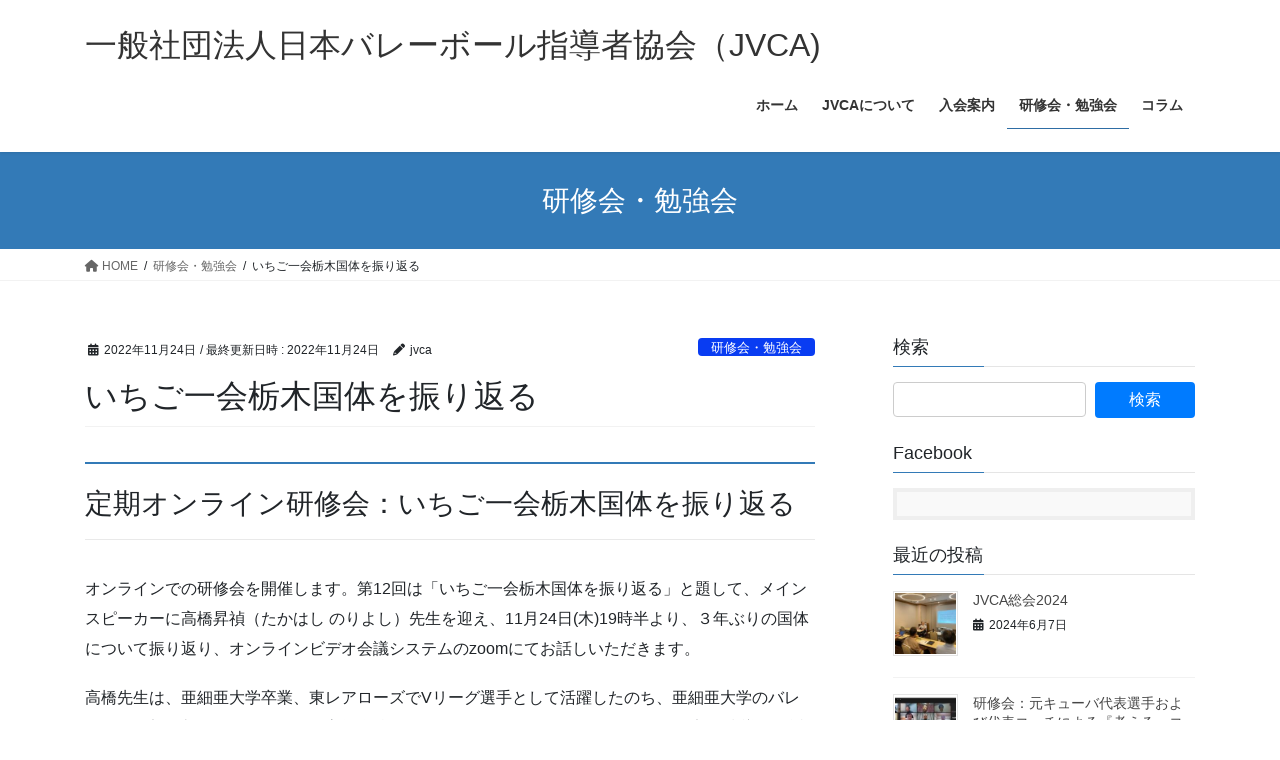

--- FILE ---
content_type: text/html; charset=UTF-8
request_url: https://www.jvca.net/events/online-meet12/
body_size: 80557
content:
<!DOCTYPE html>
<html lang="ja">
<head>
<meta charset="utf-8">
<meta http-equiv="X-UA-Compatible" content="IE=edge">
<meta name="viewport" content="width=device-width, initial-scale=1">

<meta name='robots' content='index, follow, max-image-preview:large, max-snippet:-1, max-video-preview:-1' />

	<!-- This site is optimized with the Yoast SEO plugin v20.8 - https://yoast.com/wordpress/plugins/seo/ -->
	<title>いちご一会栃木国体を振り返る | 一般社団法人日本バレーボール指導者協会（JVCA)</title>
	<link rel="canonical" href="https://www.jvca.net/events/online-meet12/" />
	<meta property="og:locale" content="ja_JP" />
	<meta property="og:type" content="article" />
	<meta property="og:title" content="いちご一会栃木国体を振り返る | 一般社団法人日本バレーボール指導者協会（JVCA)" />
	<meta property="og:description" content="定期オンライン研修会：いちご一会栃木国体を振り返る オンラインでの研修会を開催します。第12回は「いちご一会栃木国体を振り返る」と題して、メインスピーカーに高橋昇禎（たかはし のりよし）先生を迎え、11月24日(木)19 [&hellip;]" />
	<meta property="og:url" content="https://www.jvca.net/events/online-meet12/" />
	<meta property="og:site_name" content="一般社団法人日本バレーボール指導者協会（JVCA)" />
	<meta property="article:publisher" content="https://www.facebook.com/vbcoaches" />
	<meta property="article:published_time" content="2022-11-24T03:04:15+00:00" />
	<meta property="article:modified_time" content="2022-11-24T03:17:04+00:00" />
	<meta property="og:image" content="https://www.jvca.net/wp-content/uploads/sites/4/2022/03/jvca_online-scaled.jpg" />
	<meta property="og:image:width" content="2560" />
	<meta property="og:image:height" content="1621" />
	<meta property="og:image:type" content="image/jpeg" />
	<meta name="author" content="jvca" />
	<meta name="twitter:card" content="summary_large_image" />
	<meta name="twitter:label1" content="執筆者" />
	<meta name="twitter:data1" content="jvca" />
	<meta name="twitter:label2" content="推定読み取り時間" />
	<meta name="twitter:data2" content="2分" />
	<script type="application/ld+json" class="yoast-schema-graph">{"@context":"https://schema.org","@graph":[{"@type":"Article","@id":"https://www.jvca.net/events/online-meet12/#article","isPartOf":{"@id":"https://www.jvca.net/events/online-meet12/"},"author":{"name":"jvca","@id":"https://www.jvca.net/#/schema/person/ce4ac7835b94b6a079a87ffc1a2ed84a"},"headline":"いちご一会栃木国体を振り返る","datePublished":"2022-11-24T03:04:15+00:00","dateModified":"2022-11-24T03:17:04+00:00","mainEntityOfPage":{"@id":"https://www.jvca.net/events/online-meet12/"},"wordCount":8,"publisher":{"@id":"https://www.jvca.net/#organization"},"image":{"@id":"https://www.jvca.net/events/online-meet12/#primaryimage"},"thumbnailUrl":"https://www.jvca.net/wp-content/uploads/sites/4/2022/03/jvca_online-scaled.jpg","articleSection":["研修会・勉強会"],"inLanguage":"ja"},{"@type":"WebPage","@id":"https://www.jvca.net/events/online-meet12/","url":"https://www.jvca.net/events/online-meet12/","name":"いちご一会栃木国体を振り返る | 一般社団法人日本バレーボール指導者協会（JVCA)","isPartOf":{"@id":"https://www.jvca.net/#website"},"primaryImageOfPage":{"@id":"https://www.jvca.net/events/online-meet12/#primaryimage"},"image":{"@id":"https://www.jvca.net/events/online-meet12/#primaryimage"},"thumbnailUrl":"https://www.jvca.net/wp-content/uploads/sites/4/2022/03/jvca_online-scaled.jpg","datePublished":"2022-11-24T03:04:15+00:00","dateModified":"2022-11-24T03:17:04+00:00","breadcrumb":{"@id":"https://www.jvca.net/events/online-meet12/#breadcrumb"},"inLanguage":"ja","potentialAction":[{"@type":"ReadAction","target":["https://www.jvca.net/events/online-meet12/"]}]},{"@type":"ImageObject","inLanguage":"ja","@id":"https://www.jvca.net/events/online-meet12/#primaryimage","url":"https://www.jvca.net/wp-content/uploads/sites/4/2022/03/jvca_online-scaled.jpg","contentUrl":"https://www.jvca.net/wp-content/uploads/sites/4/2022/03/jvca_online-scaled.jpg","width":2560,"height":1621},{"@type":"BreadcrumbList","@id":"https://www.jvca.net/events/online-meet12/#breadcrumb","itemListElement":[{"@type":"ListItem","position":1,"name":"ホーム","item":"https://www.jvca.net/"},{"@type":"ListItem","position":2,"name":"いちご一会栃木国体を振り返る"}]},{"@type":"WebSite","@id":"https://www.jvca.net/#website","url":"https://www.jvca.net/","name":"一般社団法人日本バレーボール指導者協会（JVCA)","description":"Japanese Volleyball Coaches Association","publisher":{"@id":"https://www.jvca.net/#organization"},"potentialAction":[{"@type":"SearchAction","target":{"@type":"EntryPoint","urlTemplate":"https://www.jvca.net/?s={search_term_string}"},"query-input":"required name=search_term_string"}],"inLanguage":"ja"},{"@type":"Organization","@id":"https://www.jvca.net/#organization","name":"一般社団法人日本バレーボール指導者協会","url":"https://www.jvca.net/","logo":{"@type":"ImageObject","inLanguage":"ja","@id":"https://www.jvca.net/#/schema/logo/image/","url":"https://www.jvca.net/wp-content/uploads/sites/4/2021/04/jvca_logo-1.jpg","contentUrl":"https://www.jvca.net/wp-content/uploads/sites/4/2021/04/jvca_logo-1.jpg","width":1242,"height":1233,"caption":"一般社団法人日本バレーボール指導者協会"},"image":{"@id":"https://www.jvca.net/#/schema/logo/image/"},"sameAs":["https://www.facebook.com/vbcoaches"]},{"@type":"Person","@id":"https://www.jvca.net/#/schema/person/ce4ac7835b94b6a079a87ffc1a2ed84a","name":"jvca","image":{"@type":"ImageObject","inLanguage":"ja","@id":"https://www.jvca.net/#/schema/person/image/","url":"https://secure.gravatar.com/avatar/5c056bad5514aaa4f93c52ce26899e09?s=96&d=mm&r=g","contentUrl":"https://secure.gravatar.com/avatar/5c056bad5514aaa4f93c52ce26899e09?s=96&d=mm&r=g","caption":"jvca"},"url":"https://www.jvca.net/author/jvca/"}]}</script>
	<!-- / Yoast SEO plugin. -->


<link rel='dns-prefetch' href='//www.google.com' />
<link rel="alternate" type="application/rss+xml" title="一般社団法人日本バレーボール指導者協会（JVCA) &raquo; フィード" href="https://www.jvca.net/feed/" />
<link rel="alternate" type="application/rss+xml" title="一般社団法人日本バレーボール指導者協会（JVCA) &raquo; コメントフィード" href="https://www.jvca.net/comments/feed/" />
<meta name="description" content="定期オンライン研修会：いちご一会栃木国体を振り返るオンラインでの研修会を開催します。第12回は「いちご一会栃木国体を振り返る」と題して、メインスピーカーに高橋昇禎（たかはし のりよし）先生を迎え、11月24日(木)19時半より、３年ぶりの国体について振り返り、オンラインビデオ会議システムのzoomにてお話しいただきます。高橋先生は、亜細亜大学卒業、東レアローズでVリーグ選手として活躍したのち、亜細亜大学のバレーボール部監督を経て、一関修紅高等学校にて教鞭をとりなが" /><script type="text/javascript">
window._wpemojiSettings = {"baseUrl":"https:\/\/s.w.org\/images\/core\/emoji\/14.0.0\/72x72\/","ext":".png","svgUrl":"https:\/\/s.w.org\/images\/core\/emoji\/14.0.0\/svg\/","svgExt":".svg","source":{"concatemoji":"https:\/\/www.jvca.net\/wp-includes\/js\/wp-emoji-release.min.js?ver=6.2.8"}};
/*! This file is auto-generated */
!function(e,a,t){var n,r,o,i=a.createElement("canvas"),p=i.getContext&&i.getContext("2d");function s(e,t){p.clearRect(0,0,i.width,i.height),p.fillText(e,0,0);e=i.toDataURL();return p.clearRect(0,0,i.width,i.height),p.fillText(t,0,0),e===i.toDataURL()}function c(e){var t=a.createElement("script");t.src=e,t.defer=t.type="text/javascript",a.getElementsByTagName("head")[0].appendChild(t)}for(o=Array("flag","emoji"),t.supports={everything:!0,everythingExceptFlag:!0},r=0;r<o.length;r++)t.supports[o[r]]=function(e){if(p&&p.fillText)switch(p.textBaseline="top",p.font="600 32px Arial",e){case"flag":return s("\ud83c\udff3\ufe0f\u200d\u26a7\ufe0f","\ud83c\udff3\ufe0f\u200b\u26a7\ufe0f")?!1:!s("\ud83c\uddfa\ud83c\uddf3","\ud83c\uddfa\u200b\ud83c\uddf3")&&!s("\ud83c\udff4\udb40\udc67\udb40\udc62\udb40\udc65\udb40\udc6e\udb40\udc67\udb40\udc7f","\ud83c\udff4\u200b\udb40\udc67\u200b\udb40\udc62\u200b\udb40\udc65\u200b\udb40\udc6e\u200b\udb40\udc67\u200b\udb40\udc7f");case"emoji":return!s("\ud83e\udef1\ud83c\udffb\u200d\ud83e\udef2\ud83c\udfff","\ud83e\udef1\ud83c\udffb\u200b\ud83e\udef2\ud83c\udfff")}return!1}(o[r]),t.supports.everything=t.supports.everything&&t.supports[o[r]],"flag"!==o[r]&&(t.supports.everythingExceptFlag=t.supports.everythingExceptFlag&&t.supports[o[r]]);t.supports.everythingExceptFlag=t.supports.everythingExceptFlag&&!t.supports.flag,t.DOMReady=!1,t.readyCallback=function(){t.DOMReady=!0},t.supports.everything||(n=function(){t.readyCallback()},a.addEventListener?(a.addEventListener("DOMContentLoaded",n,!1),e.addEventListener("load",n,!1)):(e.attachEvent("onload",n),a.attachEvent("onreadystatechange",function(){"complete"===a.readyState&&t.readyCallback()})),(e=t.source||{}).concatemoji?c(e.concatemoji):e.wpemoji&&e.twemoji&&(c(e.twemoji),c(e.wpemoji)))}(window,document,window._wpemojiSettings);
</script>
<style type="text/css">
img.wp-smiley,
img.emoji {
	display: inline !important;
	border: none !important;
	box-shadow: none !important;
	height: 1em !important;
	width: 1em !important;
	margin: 0 0.07em !important;
	vertical-align: -0.1em !important;
	background: none !important;
	padding: 0 !important;
}
</style>
	<link rel='stylesheet' id='vkExUnit_common_style-css' href='https://www.jvca.net/wp-content/plugins/vk-all-in-one-expansion-unit/assets/css/vkExUnit_style.css?ver=9.89.1.0' type='text/css' media='all' />
<style id='vkExUnit_common_style-inline-css' type='text/css'>
:root {--ver_page_top_button_url:url(https://www.jvca.net/wp-content/plugins/vk-all-in-one-expansion-unit/assets/images/to-top-btn-icon.svg);}@font-face {font-weight: normal;font-style: normal;font-family: "vk_sns";src: url("https://www.jvca.net/wp-content/plugins/vk-all-in-one-expansion-unit/inc/sns/icons/fonts/vk_sns.eot?-bq20cj");src: url("https://www.jvca.net/wp-content/plugins/vk-all-in-one-expansion-unit/inc/sns/icons/fonts/vk_sns.eot?#iefix-bq20cj") format("embedded-opentype"),url("https://www.jvca.net/wp-content/plugins/vk-all-in-one-expansion-unit/inc/sns/icons/fonts/vk_sns.woff?-bq20cj") format("woff"),url("https://www.jvca.net/wp-content/plugins/vk-all-in-one-expansion-unit/inc/sns/icons/fonts/vk_sns.ttf?-bq20cj") format("truetype"),url("https://www.jvca.net/wp-content/plugins/vk-all-in-one-expansion-unit/inc/sns/icons/fonts/vk_sns.svg?-bq20cj#vk_sns") format("svg");}
</style>
<link rel='stylesheet' id='wp-block-library-css' href='https://www.jvca.net/wp-includes/css/dist/block-library/style.min.css?ver=6.2.8' type='text/css' media='all' />
<style id='wp-block-library-inline-css' type='text/css'>
/* VK Color Palettes */
</style>
<link rel='stylesheet' id='classic-theme-styles-css' href='https://www.jvca.net/wp-includes/css/classic-themes.min.css?ver=6.2.8' type='text/css' media='all' />
<style id='global-styles-inline-css' type='text/css'>
body{--wp--preset--color--black: #000000;--wp--preset--color--cyan-bluish-gray: #abb8c3;--wp--preset--color--white: #ffffff;--wp--preset--color--pale-pink: #f78da7;--wp--preset--color--vivid-red: #cf2e2e;--wp--preset--color--luminous-vivid-orange: #ff6900;--wp--preset--color--luminous-vivid-amber: #fcb900;--wp--preset--color--light-green-cyan: #7bdcb5;--wp--preset--color--vivid-green-cyan: #00d084;--wp--preset--color--pale-cyan-blue: #8ed1fc;--wp--preset--color--vivid-cyan-blue: #0693e3;--wp--preset--color--vivid-purple: #9b51e0;--wp--preset--gradient--vivid-cyan-blue-to-vivid-purple: linear-gradient(135deg,rgba(6,147,227,1) 0%,rgb(155,81,224) 100%);--wp--preset--gradient--light-green-cyan-to-vivid-green-cyan: linear-gradient(135deg,rgb(122,220,180) 0%,rgb(0,208,130) 100%);--wp--preset--gradient--luminous-vivid-amber-to-luminous-vivid-orange: linear-gradient(135deg,rgba(252,185,0,1) 0%,rgba(255,105,0,1) 100%);--wp--preset--gradient--luminous-vivid-orange-to-vivid-red: linear-gradient(135deg,rgba(255,105,0,1) 0%,rgb(207,46,46) 100%);--wp--preset--gradient--very-light-gray-to-cyan-bluish-gray: linear-gradient(135deg,rgb(238,238,238) 0%,rgb(169,184,195) 100%);--wp--preset--gradient--cool-to-warm-spectrum: linear-gradient(135deg,rgb(74,234,220) 0%,rgb(151,120,209) 20%,rgb(207,42,186) 40%,rgb(238,44,130) 60%,rgb(251,105,98) 80%,rgb(254,248,76) 100%);--wp--preset--gradient--blush-light-purple: linear-gradient(135deg,rgb(255,206,236) 0%,rgb(152,150,240) 100%);--wp--preset--gradient--blush-bordeaux: linear-gradient(135deg,rgb(254,205,165) 0%,rgb(254,45,45) 50%,rgb(107,0,62) 100%);--wp--preset--gradient--luminous-dusk: linear-gradient(135deg,rgb(255,203,112) 0%,rgb(199,81,192) 50%,rgb(65,88,208) 100%);--wp--preset--gradient--pale-ocean: linear-gradient(135deg,rgb(255,245,203) 0%,rgb(182,227,212) 50%,rgb(51,167,181) 100%);--wp--preset--gradient--electric-grass: linear-gradient(135deg,rgb(202,248,128) 0%,rgb(113,206,126) 100%);--wp--preset--gradient--midnight: linear-gradient(135deg,rgb(2,3,129) 0%,rgb(40,116,252) 100%);--wp--preset--duotone--dark-grayscale: url('#wp-duotone-dark-grayscale');--wp--preset--duotone--grayscale: url('#wp-duotone-grayscale');--wp--preset--duotone--purple-yellow: url('#wp-duotone-purple-yellow');--wp--preset--duotone--blue-red: url('#wp-duotone-blue-red');--wp--preset--duotone--midnight: url('#wp-duotone-midnight');--wp--preset--duotone--magenta-yellow: url('#wp-duotone-magenta-yellow');--wp--preset--duotone--purple-green: url('#wp-duotone-purple-green');--wp--preset--duotone--blue-orange: url('#wp-duotone-blue-orange');--wp--preset--font-size--small: 13px;--wp--preset--font-size--medium: 20px;--wp--preset--font-size--large: 36px;--wp--preset--font-size--x-large: 42px;--wp--preset--spacing--20: 0.44rem;--wp--preset--spacing--30: 0.67rem;--wp--preset--spacing--40: 1rem;--wp--preset--spacing--50: 1.5rem;--wp--preset--spacing--60: 2.25rem;--wp--preset--spacing--70: 3.38rem;--wp--preset--spacing--80: 5.06rem;--wp--preset--shadow--natural: 6px 6px 9px rgba(0, 0, 0, 0.2);--wp--preset--shadow--deep: 12px 12px 50px rgba(0, 0, 0, 0.4);--wp--preset--shadow--sharp: 6px 6px 0px rgba(0, 0, 0, 0.2);--wp--preset--shadow--outlined: 6px 6px 0px -3px rgba(255, 255, 255, 1), 6px 6px rgba(0, 0, 0, 1);--wp--preset--shadow--crisp: 6px 6px 0px rgba(0, 0, 0, 1);}:where(.is-layout-flex){gap: 0.5em;}body .is-layout-flow > .alignleft{float: left;margin-inline-start: 0;margin-inline-end: 2em;}body .is-layout-flow > .alignright{float: right;margin-inline-start: 2em;margin-inline-end: 0;}body .is-layout-flow > .aligncenter{margin-left: auto !important;margin-right: auto !important;}body .is-layout-constrained > .alignleft{float: left;margin-inline-start: 0;margin-inline-end: 2em;}body .is-layout-constrained > .alignright{float: right;margin-inline-start: 2em;margin-inline-end: 0;}body .is-layout-constrained > .aligncenter{margin-left: auto !important;margin-right: auto !important;}body .is-layout-constrained > :where(:not(.alignleft):not(.alignright):not(.alignfull)){max-width: var(--wp--style--global--content-size);margin-left: auto !important;margin-right: auto !important;}body .is-layout-constrained > .alignwide{max-width: var(--wp--style--global--wide-size);}body .is-layout-flex{display: flex;}body .is-layout-flex{flex-wrap: wrap;align-items: center;}body .is-layout-flex > *{margin: 0;}:where(.wp-block-columns.is-layout-flex){gap: 2em;}.has-black-color{color: var(--wp--preset--color--black) !important;}.has-cyan-bluish-gray-color{color: var(--wp--preset--color--cyan-bluish-gray) !important;}.has-white-color{color: var(--wp--preset--color--white) !important;}.has-pale-pink-color{color: var(--wp--preset--color--pale-pink) !important;}.has-vivid-red-color{color: var(--wp--preset--color--vivid-red) !important;}.has-luminous-vivid-orange-color{color: var(--wp--preset--color--luminous-vivid-orange) !important;}.has-luminous-vivid-amber-color{color: var(--wp--preset--color--luminous-vivid-amber) !important;}.has-light-green-cyan-color{color: var(--wp--preset--color--light-green-cyan) !important;}.has-vivid-green-cyan-color{color: var(--wp--preset--color--vivid-green-cyan) !important;}.has-pale-cyan-blue-color{color: var(--wp--preset--color--pale-cyan-blue) !important;}.has-vivid-cyan-blue-color{color: var(--wp--preset--color--vivid-cyan-blue) !important;}.has-vivid-purple-color{color: var(--wp--preset--color--vivid-purple) !important;}.has-black-background-color{background-color: var(--wp--preset--color--black) !important;}.has-cyan-bluish-gray-background-color{background-color: var(--wp--preset--color--cyan-bluish-gray) !important;}.has-white-background-color{background-color: var(--wp--preset--color--white) !important;}.has-pale-pink-background-color{background-color: var(--wp--preset--color--pale-pink) !important;}.has-vivid-red-background-color{background-color: var(--wp--preset--color--vivid-red) !important;}.has-luminous-vivid-orange-background-color{background-color: var(--wp--preset--color--luminous-vivid-orange) !important;}.has-luminous-vivid-amber-background-color{background-color: var(--wp--preset--color--luminous-vivid-amber) !important;}.has-light-green-cyan-background-color{background-color: var(--wp--preset--color--light-green-cyan) !important;}.has-vivid-green-cyan-background-color{background-color: var(--wp--preset--color--vivid-green-cyan) !important;}.has-pale-cyan-blue-background-color{background-color: var(--wp--preset--color--pale-cyan-blue) !important;}.has-vivid-cyan-blue-background-color{background-color: var(--wp--preset--color--vivid-cyan-blue) !important;}.has-vivid-purple-background-color{background-color: var(--wp--preset--color--vivid-purple) !important;}.has-black-border-color{border-color: var(--wp--preset--color--black) !important;}.has-cyan-bluish-gray-border-color{border-color: var(--wp--preset--color--cyan-bluish-gray) !important;}.has-white-border-color{border-color: var(--wp--preset--color--white) !important;}.has-pale-pink-border-color{border-color: var(--wp--preset--color--pale-pink) !important;}.has-vivid-red-border-color{border-color: var(--wp--preset--color--vivid-red) !important;}.has-luminous-vivid-orange-border-color{border-color: var(--wp--preset--color--luminous-vivid-orange) !important;}.has-luminous-vivid-amber-border-color{border-color: var(--wp--preset--color--luminous-vivid-amber) !important;}.has-light-green-cyan-border-color{border-color: var(--wp--preset--color--light-green-cyan) !important;}.has-vivid-green-cyan-border-color{border-color: var(--wp--preset--color--vivid-green-cyan) !important;}.has-pale-cyan-blue-border-color{border-color: var(--wp--preset--color--pale-cyan-blue) !important;}.has-vivid-cyan-blue-border-color{border-color: var(--wp--preset--color--vivid-cyan-blue) !important;}.has-vivid-purple-border-color{border-color: var(--wp--preset--color--vivid-purple) !important;}.has-vivid-cyan-blue-to-vivid-purple-gradient-background{background: var(--wp--preset--gradient--vivid-cyan-blue-to-vivid-purple) !important;}.has-light-green-cyan-to-vivid-green-cyan-gradient-background{background: var(--wp--preset--gradient--light-green-cyan-to-vivid-green-cyan) !important;}.has-luminous-vivid-amber-to-luminous-vivid-orange-gradient-background{background: var(--wp--preset--gradient--luminous-vivid-amber-to-luminous-vivid-orange) !important;}.has-luminous-vivid-orange-to-vivid-red-gradient-background{background: var(--wp--preset--gradient--luminous-vivid-orange-to-vivid-red) !important;}.has-very-light-gray-to-cyan-bluish-gray-gradient-background{background: var(--wp--preset--gradient--very-light-gray-to-cyan-bluish-gray) !important;}.has-cool-to-warm-spectrum-gradient-background{background: var(--wp--preset--gradient--cool-to-warm-spectrum) !important;}.has-blush-light-purple-gradient-background{background: var(--wp--preset--gradient--blush-light-purple) !important;}.has-blush-bordeaux-gradient-background{background: var(--wp--preset--gradient--blush-bordeaux) !important;}.has-luminous-dusk-gradient-background{background: var(--wp--preset--gradient--luminous-dusk) !important;}.has-pale-ocean-gradient-background{background: var(--wp--preset--gradient--pale-ocean) !important;}.has-electric-grass-gradient-background{background: var(--wp--preset--gradient--electric-grass) !important;}.has-midnight-gradient-background{background: var(--wp--preset--gradient--midnight) !important;}.has-small-font-size{font-size: var(--wp--preset--font-size--small) !important;}.has-medium-font-size{font-size: var(--wp--preset--font-size--medium) !important;}.has-large-font-size{font-size: var(--wp--preset--font-size--large) !important;}.has-x-large-font-size{font-size: var(--wp--preset--font-size--x-large) !important;}
.wp-block-navigation a:where(:not(.wp-element-button)){color: inherit;}
:where(.wp-block-columns.is-layout-flex){gap: 2em;}
.wp-block-pullquote{font-size: 1.5em;line-height: 1.6;}
</style>
<link rel='stylesheet' id='wp-show-posts-css' href='https://www.jvca.net/wp-content/plugins/wp-show-posts/css/wp-show-posts-min.css?ver=1.1.4' type='text/css' media='all' />
<link rel='stylesheet' id='wpcf7-redirect-script-frontend-css' href='https://www.jvca.net/wp-content/plugins/wpcf7-redirect/build/css/wpcf7-redirect-frontend.min.css?ver=6.2.8' type='text/css' media='all' />
<link rel='stylesheet' id='contact-form-7-css' href='https://www.jvca.net/wp-content/plugins/contact-form-7/includes/css/styles.css?ver=5.7.7' type='text/css' media='all' />
<link rel='stylesheet' id='veu-cta-css' href='https://www.jvca.net/wp-content/plugins/vk-all-in-one-expansion-unit/inc/call-to-action/package/assets/css/style.css?ver=9.89.1.0' type='text/css' media='all' />
<link rel='stylesheet' id='vk-swiper-style-css' href='https://www.jvca.net/wp-content/plugins/vk-blocks/vendor/vektor-inc/vk-swiper/src//assets/css/swiper-bundle.min.css?ver=9.3.2' type='text/css' media='all' />
<link rel='stylesheet' id='bootstrap-4-style-css' href='https://www.jvca.net/wp-content/themes/lightning/_g2/library/bootstrap-4/css/bootstrap.min.css?ver=4.5.0' type='text/css' media='all' />
<link rel='stylesheet' id='lightning-common-style-css' href='https://www.jvca.net/wp-content/themes/lightning/_g2/assets/css/common.css?ver=15.9.3' type='text/css' media='all' />
<style id='lightning-common-style-inline-css' type='text/css'>
/* vk-mobile-nav */:root {--vk-mobile-nav-menu-btn-bg-src: url("https://www.jvca.net/wp-content/themes/lightning/_g2/inc/vk-mobile-nav/package//images/vk-menu-btn-black.svg");--vk-mobile-nav-menu-btn-close-bg-src: url("https://www.jvca.net/wp-content/themes/lightning/_g2/inc/vk-mobile-nav/package//images/vk-menu-close-black.svg");--vk-menu-acc-icon-open-black-bg-src: url("https://www.jvca.net/wp-content/themes/lightning/_g2/inc/vk-mobile-nav/package//images/vk-menu-acc-icon-open-black.svg");--vk-menu-acc-icon-open-white-bg-src: url("https://www.jvca.net/wp-content/themes/lightning/_g2/inc/vk-mobile-nav/package//images/vk-menu-acc-icon-open-white.svg");--vk-menu-acc-icon-close-black-bg-src: url("https://www.jvca.net/wp-content/themes/lightning/_g2/inc/vk-mobile-nav/package//images/vk-menu-close-black.svg");--vk-menu-acc-icon-close-white-bg-src: url("https://www.jvca.net/wp-content/themes/lightning/_g2/inc/vk-mobile-nav/package//images/vk-menu-close-white.svg");}
</style>
<link rel='stylesheet' id='lightning-design-style-css' href='https://www.jvca.net/wp-content/themes/lightning/_g2/design-skin/origin2/css/style.css?ver=15.9.3' type='text/css' media='all' />
<style id='lightning-design-style-inline-css' type='text/css'>
:root {--color-key:#337ab7;--wp--preset--color--vk-color-primary:#337ab7;--color-key-dark:#2e6da4;}
a { color:#337ab7; }
.tagcloud a:before { font-family: "Font Awesome 5 Free";content: "\f02b";font-weight: bold; }
.media .media-body .media-heading a:hover { color:; }@media (min-width: 768px){.gMenu > li:before,.gMenu > li.menu-item-has-children::after { border-bottom-color: }.gMenu li li { background-color: }.gMenu li li a:hover { background-color:; }} /* @media (min-width: 768px) */.page-header { background-color:; }h2,.mainSection-title { border-top-color:; }h3:after,.subSection-title:after { border-bottom-color:; }ul.page-numbers li span.page-numbers.current,.page-link dl .post-page-numbers.current { background-color:; }.pager li > a { border-color:;color:;}.pager li > a:hover { background-color:;color:#fff;}.siteFooter { border-top-color:; }dt { border-left-color:; }:root {--g_nav_main_acc_icon_open_url:url(https://www.jvca.net/wp-content/themes/lightning/_g2/inc/vk-mobile-nav/package/images/vk-menu-acc-icon-open-black.svg);--g_nav_main_acc_icon_close_url: url(https://www.jvca.net/wp-content/themes/lightning/_g2/inc/vk-mobile-nav/package/images/vk-menu-close-black.svg);--g_nav_sub_acc_icon_open_url: url(https://www.jvca.net/wp-content/themes/lightning/_g2/inc/vk-mobile-nav/package/images/vk-menu-acc-icon-open-white.svg);--g_nav_sub_acc_icon_close_url: url(https://www.jvca.net/wp-content/themes/lightning/_g2/inc/vk-mobile-nav/package/images/vk-menu-close-white.svg);}
</style>
<link rel='stylesheet' id='vk-blocks-build-css-css' href='https://www.jvca.net/wp-content/plugins/vk-blocks/build/block-build.css?ver=1.57.1.2' type='text/css' media='all' />
<style id='vk-blocks-build-css-inline-css' type='text/css'>
:root {--vk_flow-arrow: url(https://www.jvca.net/wp-content/plugins/vk-blocks/inc/vk-blocks/images/arrow_bottom.svg);--vk_image-mask-wave01: url(https://www.jvca.net/wp-content/plugins/vk-blocks/inc/vk-blocks/images/wave01.svg);--vk_image-mask-wave02: url(https://www.jvca.net/wp-content/plugins/vk-blocks/inc/vk-blocks/images/wave02.svg);--vk_image-mask-wave03: url(https://www.jvca.net/wp-content/plugins/vk-blocks/inc/vk-blocks/images/wave03.svg);--vk_image-mask-wave04: url(https://www.jvca.net/wp-content/plugins/vk-blocks/inc/vk-blocks/images/wave04.svg);}

	:root {

		--vk-balloon-border-width:1px;

		--vk-balloon-speech-offset:-12px;
	}
	
</style>
<link rel='stylesheet' id='lightning-theme-style-css' href='https://www.jvca.net/wp-content/themes/lightning/style.css?ver=15.9.3' type='text/css' media='all' />
<link rel='stylesheet' id='vk-font-awesome-css' href='https://www.jvca.net/wp-content/themes/lightning/vendor/vektor-inc/font-awesome-versions/src/versions/6/css/all.min.css?ver=6.1.0' type='text/css' media='all' />
<link rel='stylesheet' id='cf7cf-style-css' href='https://www.jvca.net/wp-content/plugins/cf7-conditional-fields/style.css?ver=2.3.9' type='text/css' media='all' />
<script type='text/javascript' src='https://www.jvca.net/wp-includes/js/jquery/jquery.min.js?ver=3.6.4' id='jquery-core-js'></script>
<script type='text/javascript' src='https://www.jvca.net/wp-includes/js/jquery/jquery-migrate.min.js?ver=3.4.0' id='jquery-migrate-js'></script>
<link rel="https://api.w.org/" href="https://www.jvca.net/wp-json/" /><link rel="alternate" type="application/json" href="https://www.jvca.net/wp-json/wp/v2/posts/1004" /><link rel="EditURI" type="application/rsd+xml" title="RSD" href="https://www.jvca.net/xmlrpc.php?rsd" />
<link rel="wlwmanifest" type="application/wlwmanifest+xml" href="https://www.jvca.net/wp-includes/wlwmanifest.xml" />
<meta name="generator" content="WordPress 6.2.8" />
<link rel='shortlink' href='https://www.jvca.net/?p=1004' />
<link rel="alternate" type="application/json+oembed" href="https://www.jvca.net/wp-json/oembed/1.0/embed?url=https%3A%2F%2Fwww.jvca.net%2Fevents%2Fonline-meet12%2F" />
<link rel="alternate" type="text/xml+oembed" href="https://www.jvca.net/wp-json/oembed/1.0/embed?url=https%3A%2F%2Fwww.jvca.net%2Fevents%2Fonline-meet12%2F&#038;format=xml" />
<script src='https://wpmlt.volleyball.jp/?dm=5e36f283adada1bfb6503fb0a6cbc85d&amp;action=load&amp;blogid=4&amp;siteid=1&amp;t=744111827&amp;back=https%3A%2F%2Fwww.jvca.net%2Fevents%2Fonline-meet12%2F' type='text/javascript'></script><link rel="apple-touch-icon" sizes="180x180" href="/wp-content/uploads/sites/4/fbrfg/apple-touch-icon.png">
<link rel="icon" type="image/png" sizes="32x32" href="/wp-content/uploads/sites/4/fbrfg/favicon-32x32.png">
<link rel="icon" type="image/png" sizes="16x16" href="/wp-content/uploads/sites/4/fbrfg/favicon-16x16.png">
<link rel="manifest" href="/wp-content/uploads/sites/4/fbrfg/site.webmanifest">
<link rel="mask-icon" href="/wp-content/uploads/sites/4/fbrfg/safari-pinned-tab.svg" color="#5bbad5">
<link rel="shortcut icon" href="/wp-content/uploads/sites/4/fbrfg/favicon.ico">
<meta name="msapplication-TileColor" content="#da532c">
<meta name="msapplication-config" content="/wp-content/uploads/sites/4/fbrfg/browserconfig.xml">
<meta name="theme-color" content="#ffffff"><style id="lightning-color-custom-for-plugins" type="text/css">/* ltg theme common */.color_key_bg,.color_key_bg_hover:hover{background-color: #337ab7;}.color_key_txt,.color_key_txt_hover:hover{color: #337ab7;}.color_key_border,.color_key_border_hover:hover{border-color: #337ab7;}.color_key_dark_bg,.color_key_dark_bg_hover:hover{background-color: #2e6da4;}.color_key_dark_txt,.color_key_dark_txt_hover:hover{color: #2e6da4;}.color_key_dark_border,.color_key_dark_border_hover:hover{border-color: #2e6da4;}</style><!-- [ VK All in One Expansion Unit OGP ] -->
<meta property="og:site_name" content="一般社団法人日本バレーボール指導者協会（JVCA)" />
<meta property="og:url" content="https://www.jvca.net/events/online-meet12/" />
<meta property="og:title" content="いちご一会栃木国体を振り返る | 一般社団法人日本バレーボール指導者協会（JVCA)" />
<meta property="og:description" content="定期オンライン研修会：いちご一会栃木国体を振り返るオンラインでの研修会を開催します。第12回は「いちご一会栃木国体を振り返る」と題して、メインスピーカーに高橋昇禎（たかはし のりよし）先生を迎え、11月24日(木)19時半より、３年ぶりの国体について振り返り、オンラインビデオ会議システムのzoomにてお話しいただきます。高橋先生は、亜細亜大学卒業、東レアローズでVリーグ選手として活躍したのち、亜細亜大学のバレーボール部監督を経て、一関修紅高等学校にて教鞭をとりなが" />
<meta property="og:type" content="article" />
<meta property="og:image" content="https://www.jvca.net/wp-content/uploads/sites/4/2022/03/jvca_online-1024x648.jpg" />
<meta property="og:image:width" content="1024" />
<meta property="og:image:height" content="648" />
<!-- [ / VK All in One Expansion Unit OGP ] -->
<!-- [ VK All in One Expansion Unit twitter card ] -->
<meta name="twitter:card" content="summary_large_image">
<meta name="twitter:description" content="定期オンライン研修会：いちご一会栃木国体を振り返るオンラインでの研修会を開催します。第12回は「いちご一会栃木国体を振り返る」と題して、メインスピーカーに高橋昇禎（たかはし のりよし）先生を迎え、11月24日(木)19時半より、３年ぶりの国体について振り返り、オンラインビデオ会議システムのzoomにてお話しいただきます。高橋先生は、亜細亜大学卒業、東レアローズでVリーグ選手として活躍したのち、亜細亜大学のバレーボール部監督を経て、一関修紅高等学校にて教鞭をとりなが">
<meta name="twitter:title" content="いちご一会栃木国体を振り返る | 一般社団法人日本バレーボール指導者協会（JVCA)">
<meta name="twitter:url" content="https://www.jvca.net/events/online-meet12/">
	<meta name="twitter:image" content="https://www.jvca.net/wp-content/uploads/sites/4/2022/03/jvca_online-1024x648.jpg">
	<meta name="twitter:domain" content="www.jvca.net">
	<!-- [ / VK All in One Expansion Unit twitter card ] -->
			<style type="text/css" id="wp-custom-css">
			/*　ContactForm7のテーブル化レスポンシブ調整　*/
 
/*テーブルを親要素の幅いっぱいに伸ばす*/
.table-res-form {
    width: 100%;
}
/*一行ごとに上ボーダー*/
.table-res-form tr {
    border-top: 1px #DDD solid;
}
/*一番上の行だけボーダーなし*/
.table-res-form tr:first-child {
    border-top: none;
}
/*奇数行だけ背景色つける*/
.table-res-form tr:nth-child(2n+1) {
    background: #eee;
}
/*thとtd内の余白指定*/
.table-res-form th, .table-res-form td {
    padding: 1.5em;
}
/*th（項目欄）は30%幅、テキストを右寄せ*/
.table-res-form th {
    width: 30%;
    text-align: right;
}
/*「必須」部分のスタイリング*/
.table-res-form .requied {
    font-size: 0.8em;
    color: #FFF;
    display: inline-block;
    padding: 0.3em 0.3em 0.2em;
    background: red;
    border-radius: 2px;
}
 		</style>
		<!-- [ VK All in One Expansion Unit Article Structure Data ] --><script type="application/ld+json">{"@context":"https://schema.org/","@type":"Article","headline":"いちご一会栃木国体を振り返る","image":"https://www.jvca.net/wp-content/uploads/sites/4/2022/03/jvca_online-320x180.jpg","datePublished":"2022-11-24T12:04:15+09:00","dateModified":"2022-11-24T12:17:04+09:00","author":{"@type":"","name":"jvca","url":"https://www.jvca.net/","sameAs":""}}</script><!-- [ / VK All in One Expansion Unit Article Structure Data ] -->
</head>
<body data-rsssl=1 class="post-template-default single single-post postid-1004 single-format-standard post-name-online-meet12 post-type-post vk-blocks sidebar-fix sidebar-fix-priority-top bootstrap4 device-pc fa_v6_css">
<a class="skip-link screen-reader-text" href="#main">コンテンツへスキップ</a>
<a class="skip-link screen-reader-text" href="#vk-mobile-nav">ナビゲーションに移動</a>
<svg xmlns="http://www.w3.org/2000/svg" viewBox="0 0 0 0" width="0" height="0" focusable="false" role="none" style="visibility: hidden; position: absolute; left: -9999px; overflow: hidden;" ><defs><filter id="wp-duotone-dark-grayscale"><feColorMatrix color-interpolation-filters="sRGB" type="matrix" values=" .299 .587 .114 0 0 .299 .587 .114 0 0 .299 .587 .114 0 0 .299 .587 .114 0 0 " /><feComponentTransfer color-interpolation-filters="sRGB" ><feFuncR type="table" tableValues="0 0.49803921568627" /><feFuncG type="table" tableValues="0 0.49803921568627" /><feFuncB type="table" tableValues="0 0.49803921568627" /><feFuncA type="table" tableValues="1 1" /></feComponentTransfer><feComposite in2="SourceGraphic" operator="in" /></filter></defs></svg><svg xmlns="http://www.w3.org/2000/svg" viewBox="0 0 0 0" width="0" height="0" focusable="false" role="none" style="visibility: hidden; position: absolute; left: -9999px; overflow: hidden;" ><defs><filter id="wp-duotone-grayscale"><feColorMatrix color-interpolation-filters="sRGB" type="matrix" values=" .299 .587 .114 0 0 .299 .587 .114 0 0 .299 .587 .114 0 0 .299 .587 .114 0 0 " /><feComponentTransfer color-interpolation-filters="sRGB" ><feFuncR type="table" tableValues="0 1" /><feFuncG type="table" tableValues="0 1" /><feFuncB type="table" tableValues="0 1" /><feFuncA type="table" tableValues="1 1" /></feComponentTransfer><feComposite in2="SourceGraphic" operator="in" /></filter></defs></svg><svg xmlns="http://www.w3.org/2000/svg" viewBox="0 0 0 0" width="0" height="0" focusable="false" role="none" style="visibility: hidden; position: absolute; left: -9999px; overflow: hidden;" ><defs><filter id="wp-duotone-purple-yellow"><feColorMatrix color-interpolation-filters="sRGB" type="matrix" values=" .299 .587 .114 0 0 .299 .587 .114 0 0 .299 .587 .114 0 0 .299 .587 .114 0 0 " /><feComponentTransfer color-interpolation-filters="sRGB" ><feFuncR type="table" tableValues="0.54901960784314 0.98823529411765" /><feFuncG type="table" tableValues="0 1" /><feFuncB type="table" tableValues="0.71764705882353 0.25490196078431" /><feFuncA type="table" tableValues="1 1" /></feComponentTransfer><feComposite in2="SourceGraphic" operator="in" /></filter></defs></svg><svg xmlns="http://www.w3.org/2000/svg" viewBox="0 0 0 0" width="0" height="0" focusable="false" role="none" style="visibility: hidden; position: absolute; left: -9999px; overflow: hidden;" ><defs><filter id="wp-duotone-blue-red"><feColorMatrix color-interpolation-filters="sRGB" type="matrix" values=" .299 .587 .114 0 0 .299 .587 .114 0 0 .299 .587 .114 0 0 .299 .587 .114 0 0 " /><feComponentTransfer color-interpolation-filters="sRGB" ><feFuncR type="table" tableValues="0 1" /><feFuncG type="table" tableValues="0 0.27843137254902" /><feFuncB type="table" tableValues="0.5921568627451 0.27843137254902" /><feFuncA type="table" tableValues="1 1" /></feComponentTransfer><feComposite in2="SourceGraphic" operator="in" /></filter></defs></svg><svg xmlns="http://www.w3.org/2000/svg" viewBox="0 0 0 0" width="0" height="0" focusable="false" role="none" style="visibility: hidden; position: absolute; left: -9999px; overflow: hidden;" ><defs><filter id="wp-duotone-midnight"><feColorMatrix color-interpolation-filters="sRGB" type="matrix" values=" .299 .587 .114 0 0 .299 .587 .114 0 0 .299 .587 .114 0 0 .299 .587 .114 0 0 " /><feComponentTransfer color-interpolation-filters="sRGB" ><feFuncR type="table" tableValues="0 0" /><feFuncG type="table" tableValues="0 0.64705882352941" /><feFuncB type="table" tableValues="0 1" /><feFuncA type="table" tableValues="1 1" /></feComponentTransfer><feComposite in2="SourceGraphic" operator="in" /></filter></defs></svg><svg xmlns="http://www.w3.org/2000/svg" viewBox="0 0 0 0" width="0" height="0" focusable="false" role="none" style="visibility: hidden; position: absolute; left: -9999px; overflow: hidden;" ><defs><filter id="wp-duotone-magenta-yellow"><feColorMatrix color-interpolation-filters="sRGB" type="matrix" values=" .299 .587 .114 0 0 .299 .587 .114 0 0 .299 .587 .114 0 0 .299 .587 .114 0 0 " /><feComponentTransfer color-interpolation-filters="sRGB" ><feFuncR type="table" tableValues="0.78039215686275 1" /><feFuncG type="table" tableValues="0 0.94901960784314" /><feFuncB type="table" tableValues="0.35294117647059 0.47058823529412" /><feFuncA type="table" tableValues="1 1" /></feComponentTransfer><feComposite in2="SourceGraphic" operator="in" /></filter></defs></svg><svg xmlns="http://www.w3.org/2000/svg" viewBox="0 0 0 0" width="0" height="0" focusable="false" role="none" style="visibility: hidden; position: absolute; left: -9999px; overflow: hidden;" ><defs><filter id="wp-duotone-purple-green"><feColorMatrix color-interpolation-filters="sRGB" type="matrix" values=" .299 .587 .114 0 0 .299 .587 .114 0 0 .299 .587 .114 0 0 .299 .587 .114 0 0 " /><feComponentTransfer color-interpolation-filters="sRGB" ><feFuncR type="table" tableValues="0.65098039215686 0.40392156862745" /><feFuncG type="table" tableValues="0 1" /><feFuncB type="table" tableValues="0.44705882352941 0.4" /><feFuncA type="table" tableValues="1 1" /></feComponentTransfer><feComposite in2="SourceGraphic" operator="in" /></filter></defs></svg><svg xmlns="http://www.w3.org/2000/svg" viewBox="0 0 0 0" width="0" height="0" focusable="false" role="none" style="visibility: hidden; position: absolute; left: -9999px; overflow: hidden;" ><defs><filter id="wp-duotone-blue-orange"><feColorMatrix color-interpolation-filters="sRGB" type="matrix" values=" .299 .587 .114 0 0 .299 .587 .114 0 0 .299 .587 .114 0 0 .299 .587 .114 0 0 " /><feComponentTransfer color-interpolation-filters="sRGB" ><feFuncR type="table" tableValues="0.098039215686275 1" /><feFuncG type="table" tableValues="0 0.66274509803922" /><feFuncB type="table" tableValues="0.84705882352941 0.41960784313725" /><feFuncA type="table" tableValues="1 1" /></feComponentTransfer><feComposite in2="SourceGraphic" operator="in" /></filter></defs></svg><header class="siteHeader">
		<div class="container siteHeadContainer">
		<div class="navbar-header">
						<p class="navbar-brand siteHeader_logo">
			<a href="https://www.jvca.net/">
				<span>一般社団法人日本バレーボール指導者協会（JVCA)</span>
			</a>
			</p>
					</div>

					<div id="gMenu_outer" class="gMenu_outer">
				<nav class="menu-%e3%83%a1%e3%82%a4%e3%83%b3-container"><ul id="menu-%e3%83%a1%e3%82%a4%e3%83%b3" class="menu gMenu vk-menu-acc"><li id="menu-item-22" class="menu-item menu-item-type-custom menu-item-object-custom menu-item-home"><a href="https://www.jvca.net"><strong class="gMenu_name">ホーム</strong></a></li>
<li id="menu-item-19" class="menu-item menu-item-type-post_type menu-item-object-page menu-item-has-children"><a href="https://www.jvca.net/about_jvca/"><strong class="gMenu_name">JVCAについて</strong></a>
<ul class="sub-menu">
	<li id="menu-item-45" class="menu-item menu-item-type-post_type menu-item-object-page"><a href="https://www.jvca.net/about_jvca/">JVCAについて</a></li>
	<li id="menu-item-44" class="menu-item menu-item-type-post_type menu-item-object-page"><a href="https://www.jvca.net/about_jvca/board/">理事・役員一覧（2025～2026年度）</a></li>
	<li id="menu-item-1511" class="menu-item menu-item-type-post_type menu-item-object-page"><a href="https://www.jvca.net/about_jvca/prefectures_off/">都道府県支部長</a></li>
	<li id="menu-item-55" class="menu-item menu-item-type-post_type menu-item-object-page"><a href="https://www.jvca.net/about_jvca/bylaws/">定款</a></li>
</ul>
</li>
<li id="menu-item-62" class="menu-item menu-item-type-post_type menu-item-object-page menu-item-has-children"><a href="https://www.jvca.net/membership/"><strong class="gMenu_name">入会案内</strong></a>
<ul class="sub-menu">
	<li id="menu-item-70" class="menu-item menu-item-type-post_type menu-item-object-page"><a href="https://www.jvca.net/membership/">入会案内</a></li>
	<li id="menu-item-69" class="menu-item menu-item-type-post_type menu-item-object-page"><a href="https://www.jvca.net/membership/supporter/">賛助会員</a></li>
</ul>
</li>
<li id="menu-item-20" class="menu-item menu-item-type-taxonomy menu-item-object-category current-post-ancestor current-menu-parent current-post-parent menu-item-has-children"><a href="https://www.jvca.net/category/events/"><strong class="gMenu_name">研修会・勉強会</strong></a>
<ul class="sub-menu">
	<li id="menu-item-21" class="menu-item menu-item-type-taxonomy menu-item-object-category"><a href="https://www.jvca.net/category/reports/">レポート</a></li>
</ul>
</li>
<li id="menu-item-23" class="menu-item menu-item-type-taxonomy menu-item-object-category"><a href="https://www.jvca.net/category/column/"><strong class="gMenu_name">コラム</strong></a></li>
</ul></nav>			</div>
			</div>
	</header>

<div class="section page-header"><div class="container"><div class="row"><div class="col-md-12">
<div class="page-header_pageTitle">
研修会・勉強会</div>
</div></div></div></div><!-- [ /.page-header ] -->


<!-- [ .breadSection ] --><div class="section breadSection"><div class="container"><div class="row"><ol class="breadcrumb" itemscope itemtype="https://schema.org/BreadcrumbList"><li id="panHome" itemprop="itemListElement" itemscope itemtype="http://schema.org/ListItem"><a itemprop="item" href="https://www.jvca.net/"><span itemprop="name"><i class="fa fa-home"></i> HOME</span></a><meta itemprop="position" content="1" /></li><li itemprop="itemListElement" itemscope itemtype="http://schema.org/ListItem"><a itemprop="item" href="https://www.jvca.net/category/events/"><span itemprop="name">研修会・勉強会</span></a><meta itemprop="position" content="2" /></li><li><span>いちご一会栃木国体を振り返る</span><meta itemprop="position" content="3" /></li></ol></div></div></div><!-- [ /.breadSection ] -->

<div class="section siteContent">
<div class="container">
<div class="row">

	<div class="col mainSection mainSection-col-two baseSection vk_posts-mainSection" id="main" role="main">
				<article id="post-1004" class="entry entry-full post-1004 post type-post status-publish format-standard has-post-thumbnail hentry category-events">

	
	
		<header class="entry-header">
			<div class="entry-meta">


<span class="published entry-meta_items">2022年11月24日</span>

<span class="entry-meta_items entry-meta_updated">/ 最終更新日時 : <span class="updated">2022年11月24日</span></span>


	
	<span class="vcard author entry-meta_items entry-meta_items_author"><span class="fn">jvca</span></span>



<span class="entry-meta_items entry-meta_items_term"><a href="https://www.jvca.net/category/events/" class="btn btn-xs btn-primary entry-meta_items_term_button" style="background-color:#093cf2;border:none;">研修会・勉強会</a></span>
</div>
				<h1 class="entry-title">
											いちご一会栃木国体を振り返る									</h1>
		</header>

	
	
	<div class="entry-body">
				<h2>定期オンライン研修会：いちご一会栃木国体を振り返る</h2>
<p>オンラインでの研修会を開催します。第12回は「いちご一会栃木国体を振り返る」と題して、メインスピーカーに高橋昇禎（たかはし のりよし）先生を迎え、11月24日(木)19時半より、３年ぶりの国体について振り返り、オンラインビデオ会議システムのzoomにてお話しいただきます。</p>
<p>高橋先生は、亜細亜大学卒業、東レアローズでVリーグ選手として活躍したのち、亜細亜大学のバレーボール部監督を経て、一関修紅高等学校にて教鞭をとりながら、男子バレーボール部を指導し、近年では岩手県代表として全国大会に何度も導いています。今年の栃木国体でも、岩手県少年男子チームの監督として出場しました。</p>
<p>JVCAのオンライン勉強会は、今後1か月に1回のペースで行っていく予定です。今後、スピーカーを用意する場合は「研修会」という言葉を用います(こちらも月1回を予定)。勉強会では、最初に若干のお知らせや事務連絡をした後、参加者からの情報提供や意見交換によって、お互いに学び合う機会にすることを目指しています。</p>
<p>1時間～1時間半を目安にしていますが、話足りない人、聞き足りない人、より深い話をしたい人がいらっしゃる場合は、中締めした後、2次会を引き続き行う予定にしています。</p>
<p>&nbsp;</p>
<h3>概要</h3>
<p>日　時：2022年11月24日(木)19時半～21時　(1時間～1時間半を予定)<br />
方　法：zoom会議<br />
募　集：会員、非会員合わせて80名まで(先着順)<br />
参加費：<strong>無料<br />
</strong>備　考：<strong><span style="text-decoration: underline">こちらからのメールが、迷惑メールフォルダに振り分けられる可能性もありますので、念のためご確認下さい。</span></strong></p>
<h3>申込み</h3>

<div class="wpcf7 no-js" id="wpcf7-f351-p1004-o1" lang="ja" dir="ltr">
<div class="screen-reader-response"><p role="status" aria-live="polite" aria-atomic="true"></p> <ul></ul></div>
<form action="/events/online-meet12/#wpcf7-f351-p1004-o1" method="post" class="wpcf7-form init" aria-label="コンタクトフォーム" novalidate="novalidate" data-status="init">
<div style="display: none;">
<input type="hidden" name="_wpcf7" value="351" />
<input type="hidden" name="_wpcf7_version" value="5.7.7" />
<input type="hidden" name="_wpcf7_locale" value="ja" />
<input type="hidden" name="_wpcf7_unit_tag" value="wpcf7-f351-p1004-o1" />
<input type="hidden" name="_wpcf7_container_post" value="1004" />
<input type="hidden" name="_wpcf7_posted_data_hash" value="" />
<input type="hidden" name="_wpcf7cf_hidden_group_fields" value="[]" />
<input type="hidden" name="_wpcf7cf_hidden_groups" value="[]" />
<input type="hidden" name="_wpcf7cf_visible_groups" value="[]" />
<input type="hidden" name="_wpcf7cf_repeaters" value="[]" />
<input type="hidden" name="_wpcf7cf_steps" value="{}" />
<input type="hidden" name="_wpcf7cf_options" value="{&quot;form_id&quot;:351,&quot;conditions&quot;:[{&quot;then_field&quot;:&quot;nonmember&quot;,&quot;and_rules&quot;:[{&quot;if_field&quot;:&quot;your-status&quot;,&quot;operator&quot;:&quot;equals&quot;,&quot;if_value&quot;:&quot;\u975e\u4f1a\u54e1&quot;}]}],&quot;settings&quot;:{&quot;animation&quot;:&quot;yes&quot;,&quot;animation_intime&quot;:200,&quot;animation_outtime&quot;:200,&quot;conditions_ui&quot;:&quot;normal&quot;,&quot;notice_dismissed&quot;:false}}" />
</div>
<table class="table-res-form">
	<tr>
		<th>
			<p>申込者氏名<span class="requied">必須</span>
			</p>
		</th>
		<td>
			<p><span class="wpcf7-form-control-wrap" data-name="your-name"><input size="40" class="wpcf7-form-control wpcf7-text wpcf7-validates-as-required" aria-required="true" aria-invalid="false" placeholder="名字と名前の間にはスペースを入れて下さい" value="" type="text" name="your-name" /></span>
			</p>
		</td>
	</tr>
	<tr>
		<th>
			<p>ヨミガナ<span class="requied">必須</span>
			</p>
		</th>
		<td>
			<p><span class="wpcf7-form-control-wrap" data-name="your-yomi"><input size="40" class="wpcf7-form-control wpcf7-text wpcf7-validates-as-required" aria-required="true" aria-invalid="false" placeholder="名字と名前の間にはスペースを入れて下さい" value="" type="text" name="your-yomi" /></span>
			</p>
		</td>
	</tr>
	<tr>
		<th>
			<p>メールアドレス <span class="requied">必須</span>
			</p>
		</th>
		<td>
			<p><span class="wpcf7-form-control-wrap" data-name="your-email"><input size="40" class="wpcf7-form-control wpcf7-text wpcf7-email wpcf7-validates-as-required wpcf7-validates-as-email" aria-required="true" aria-invalid="false" value="" type="email" name="your-email" /></span>
			</p>
		</td>
	</tr>
	<tr>
		<th>
			<p>JVCA会員・非会員<span class="requied">必須</span>
			</p>
		</th>
		<td>
			<p><span class="wpcf7-form-control-wrap" data-name="your-status"><select class="wpcf7-form-control wpcf7-select wpcf7-validates-as-required" aria-required="true" aria-invalid="false" name="your-status"><option value="JVCA会員">JVCA会員</option><option value="これから入会予定">これから入会予定</option><option value="非会員">非会員</option></select></span>
			</p>
			<div data-id="nonmember" data-orig_data_id="nonmember"  data-class="wpcf7cf_group">
				<p>携帯番号<br />
<span class="wpcf7-form-control-wrap" data-name="your-keitai"><input size="40" class="wpcf7-form-control wpcf7-text" aria-invalid="false" value="" type="text" name="your-keitai" /></span><br />
所属団体・チーム<br />
<span class="wpcf7-form-control-wrap" data-name="your-org"><input size="40" class="wpcf7-form-control wpcf7-text" aria-invalid="false" value="" type="text" name="your-org" /></span><br />
バレーボール・スポーツ関連の所属団体・役職・資格など<br />
<span class="wpcf7-form-control-wrap" data-name="your-profile"><textarea cols="40" rows="10" class="wpcf7-form-control wpcf7-textarea" aria-invalid="false" name="your-profile"></textarea></span>
				</p>
			</div>
		</td>
	</tr>
	<tr>
		<th>
			<p>承認<span class="requied">必須</span>
			</p>
		</th>
		<td>
			<p><span class="wpcf7-form-control-wrap" data-name="accept"><span class="wpcf7-form-control wpcf7-acceptance"><span class="wpcf7-list-item"><label><input type="checkbox" name="accept" value="1" aria-invalid="false" /><span class="wpcf7-list-item-label">zoomにおける画面と発言がJVCAの報告等に使用されることを承認します。</span></label></span></span></span>
			</p>
		</td>
	</tr>
	<tr>
		<th>
			<p>備考・連絡事項
			</p>
		</th>
		<td>
			<p><span class="wpcf7-form-control-wrap" data-name="your-message"><textarea cols="40" rows="10" class="wpcf7-form-control wpcf7-textarea" aria-invalid="false" name="your-message"></textarea></span>
			</p>
		</td>
	</tr>
	<tr>
		<th class="empty">
			<p>&nbsp;
			</p>
		</th>
		<td>
			<p><input class="wpcf7-form-control has-spinner wpcf7-submit" type="submit" value="参加を申込みます" />
			</p>
		</td>
	</tr>
</table><div class="wpcf7-response-output" aria-hidden="true"></div>
</form>
</div>

<div class="veu_followSet"><div class="followSet_img" style="background-image: url('https://www.jvca.net/wp-content/uploads/sites/4/2022/03/jvca_online-scaled.jpg')"></div>
	<div class="followSet_body">
	<p class="followSet_title">Follow me!</p>

		<div class="followSet_fb_page">
		<div class="fb-like" data-href="https://www.facebook.com/vbcoaches" data-layout="button_count" data-action="like" data-show-faces="false" data-share="false"></div>
		</div>
<div class="follow_feedly"><a href="https://feedly.com/i/subscription/feed/https://www.jvca.net/feed/" target="blank"><img id="feedlyFollow" src="https://s3.feedly.com/img/follows/feedly-follow-rectangle-volume-small_2x.png" alt="follow us in feedly" width="66" height="20"></a></div>
</div><!-- [ /.followSet_body ] --></div>
<div class="veu_socialSet veu_socialSet-position-after veu_contentAddSection"><script>window.twttr=(function(d,s,id){var js,fjs=d.getElementsByTagName(s)[0],t=window.twttr||{};if(d.getElementById(id))return t;js=d.createElement(s);js.id=id;js.src="https://platform.twitter.com/widgets.js";fjs.parentNode.insertBefore(js,fjs);t._e=[];t.ready=function(f){t._e.push(f);};return t;}(document,"script","twitter-wjs"));</script><ul><li class="sb_facebook sb_icon"><a class="sb_icon_inner" href="//www.facebook.com/sharer.php?src=bm&u=https%3A%2F%2Fwww.jvca.net%2Fevents%2Fonline-meet12%2F&amp;t=%E3%81%84%E3%81%A1%E3%81%94%E4%B8%80%E4%BC%9A%E6%A0%83%E6%9C%A8%E5%9B%BD%E4%BD%93%E3%82%92%E6%8C%AF%E3%82%8A%E8%BF%94%E3%82%8B%20%7C%20%E4%B8%80%E8%88%AC%E7%A4%BE%E5%9B%A3%E6%B3%95%E4%BA%BA%E6%97%A5%E6%9C%AC%E3%83%90%E3%83%AC%E3%83%BC%E3%83%9C%E3%83%BC%E3%83%AB%E6%8C%87%E5%B0%8E%E8%80%85%E5%8D%94%E4%BC%9A%EF%BC%88JVCA%29" target="_blank" onclick="window.open(this.href,'FBwindow','width=650,height=450,menubar=no,toolbar=no,scrollbars=yes');return false;"><span class="vk_icon_w_r_sns_fb icon_sns"></span><span class="sns_txt">Facebook</span><span class="veu_count_sns_fb"></span></a></li><li class="sb_twitter sb_icon"><a class="sb_icon_inner" href="//twitter.com/intent/tweet?url=https%3A%2F%2Fwww.jvca.net%2Fevents%2Fonline-meet12%2F&amp;text=%E3%81%84%E3%81%A1%E3%81%94%E4%B8%80%E4%BC%9A%E6%A0%83%E6%9C%A8%E5%9B%BD%E4%BD%93%E3%82%92%E6%8C%AF%E3%82%8A%E8%BF%94%E3%82%8B%20%7C%20%E4%B8%80%E8%88%AC%E7%A4%BE%E5%9B%A3%E6%B3%95%E4%BA%BA%E6%97%A5%E6%9C%AC%E3%83%90%E3%83%AC%E3%83%BC%E3%83%9C%E3%83%BC%E3%83%AB%E6%8C%87%E5%B0%8E%E8%80%85%E5%8D%94%E4%BC%9A%EF%BC%88JVCA%29" target="_blank" ><span class="vk_icon_w_r_sns_twitter icon_sns"></span><span class="sns_txt">twitter</span></a></li><li class="sb_hatena sb_icon"><a class="sb_icon_inner" href="//b.hatena.ne.jp/add?mode=confirm&url=https%3A%2F%2Fwww.jvca.net%2Fevents%2Fonline-meet12%2F&amp;title=%E3%81%84%E3%81%A1%E3%81%94%E4%B8%80%E4%BC%9A%E6%A0%83%E6%9C%A8%E5%9B%BD%E4%BD%93%E3%82%92%E6%8C%AF%E3%82%8A%E8%BF%94%E3%82%8B%20%7C%20%E4%B8%80%E8%88%AC%E7%A4%BE%E5%9B%A3%E6%B3%95%E4%BA%BA%E6%97%A5%E6%9C%AC%E3%83%90%E3%83%AC%E3%83%BC%E3%83%9C%E3%83%BC%E3%83%AB%E6%8C%87%E5%B0%8E%E8%80%85%E5%8D%94%E4%BC%9A%EF%BC%88JVCA%29" target="_blank"  onclick="window.open(this.href,'Hatenawindow','width=650,height=450,menubar=no,toolbar=no,scrollbars=yes');return false;"><span class="vk_icon_w_r_sns_hatena icon_sns"></span><span class="sns_txt">Hatena</span><span class="veu_count_sns_hb"></span></a></li><li class="sb_pocket sb_icon"><a class="sb_icon_inner"  href="//getpocket.com/edit?url=https%3A%2F%2Fwww.jvca.net%2Fevents%2Fonline-meet12%2F&title=%E3%81%84%E3%81%A1%E3%81%94%E4%B8%80%E4%BC%9A%E6%A0%83%E6%9C%A8%E5%9B%BD%E4%BD%93%E3%82%92%E6%8C%AF%E3%82%8A%E8%BF%94%E3%82%8B%20%7C%20%E4%B8%80%E8%88%AC%E7%A4%BE%E5%9B%A3%E6%B3%95%E4%BA%BA%E6%97%A5%E6%9C%AC%E3%83%90%E3%83%AC%E3%83%BC%E3%83%9C%E3%83%BC%E3%83%AB%E6%8C%87%E5%B0%8E%E8%80%85%E5%8D%94%E4%BC%9A%EF%BC%88JVCA%29" target="_blank"  onclick="window.open(this.href,'Pokcetwindow','width=650,height=450,menubar=no,toolbar=no,scrollbars=yes');return false;"><span class="vk_icon_w_r_sns_pocket icon_sns"></span><span class="sns_txt">Pocket</span><span class="veu_count_sns_pocket"></span></a></li><li class="sb_copy sb_icon"><button class="copy-button sb_icon_inner"data-clipboard-text="いちご一会栃木国体を振り返る | 一般社団法人日本バレーボール指導者協会（JVCA) https://www.jvca.net/events/online-meet12/"><span class="vk_icon_w_r_sns_copy icon_sns"><i class="fas fa-copy"></i></span><span class="sns_txt">Copy</span></button></li></ul></div><!-- [ /.socialSet ] -->			</div>

	
	
	
	
		<div class="entry-footer">

			<div class="entry-meta-dataList"><dl><dt>カテゴリー</dt><dd><a href="https://www.jvca.net/category/events/">研修会・勉強会</a></dd></dl></div>
		</div><!-- [ /.entry-footer ] -->
	
	
			
	
		
		
		
		
	
	
</article><!-- [ /#post-1004 ] -->


	<div class="vk_posts postNextPrev">

		<div id="post-999" class="vk_post vk_post-postType-post card card-post card-horizontal card-sm vk_post-col-xs-12 vk_post-col-sm-12 vk_post-col-md-6 post-999 post type-post status-publish format-standard hentry category-events"><div class="row no-gutters card-horizontal-inner-row"><div class="col-5 card-img-outer"><div class="vk_post_imgOuter" style="background-image:url(https://www.jvca.net/wp-content/themes/lightning/_g2/assets/images/no-image.png)"><a href="https://www.jvca.net/events/clubhouse-onlinemeet/"><div class="card-img-overlay"><span class="vk_post_imgOuter_singleTermLabel" style="color:#fff;background-color:#093cf2">研修会・勉強会</span></div><img src="https://www.jvca.net/wp-content/themes/lightning/_g2/assets/images/no-image.png" class="vk_post_imgOuter_img card-img card-img-use-bg" /></a></div><!-- [ /.vk_post_imgOuter ] --></div><!-- /.col --><div class="col-7"><div class="vk_post_body card-body"><p class="postNextPrev_label">前の記事</p><h5 class="vk_post_title card-title"><a href="https://www.jvca.net/events/clubhouse-onlinemeet/">【毎週月曜日21時～】&#8221;clubhouse&#8221;にて「JVCA バレーボール指導者のための雑談室」</a></h5><div class="vk_post_date card-date published">2022年9月27日</div></div><!-- [ /.card-body ] --></div><!-- /.col --></div><!-- [ /.row ] --></div><!-- [ /.card ] -->
		<div id="post-1007" class="vk_post vk_post-postType-post card card-post card-horizontal card-sm vk_post-col-xs-12 vk_post-col-sm-12 vk_post-col-md-6 card-horizontal-reverse postNextPrev_next post-1007 post type-post status-publish format-standard has-post-thumbnail hentry category-events"><div class="row no-gutters card-horizontal-inner-row"><div class="col-5 card-img-outer"><div class="vk_post_imgOuter" style="background-image:url(https://www.jvca.net/wp-content/uploads/sites/4/2022/03/jvca_online-1024x648.jpg)"><a href="https://www.jvca.net/events/online-meet13/"><div class="card-img-overlay"><span class="vk_post_imgOuter_singleTermLabel" style="color:#fff;background-color:#093cf2">研修会・勉強会</span></div><img src="https://www.jvca.net/wp-content/uploads/sites/4/2022/03/jvca_online-300x190.jpg" class="vk_post_imgOuter_img card-img card-img-use-bg wp-post-image" sizes="(max-width: 300px) 100vw, 300px" /></a></div><!-- [ /.vk_post_imgOuter ] --></div><!-- /.col --><div class="col-7"><div class="vk_post_body card-body"><p class="postNextPrev_label">次の記事</p><h5 class="vk_post_title card-title"><a href="https://www.jvca.net/events/online-meet13/">奥田真一氏：週2回練習で全国ベスト4　～小学生指導のコツとアイデア～</a></h5><div class="vk_post_date card-date published">2022年12月2日</div></div><!-- [ /.card-body ] --></div><!-- /.col --></div><!-- [ /.row ] --></div><!-- [ /.card ] -->
		</div>
					</div><!-- [ /.mainSection ] -->

			<div class="col subSection sideSection sideSection-col-two baseSection">
						<aside class="widget widget_search" id="search-4"><h1 class="widget-title subSection-title">検索</h1><form role="search" method="get" id="searchform" class="searchform" action="https://www.jvca.net/">
				<div>
					<label class="screen-reader-text" for="s">検索:</label>
					<input type="text" value="" name="s" id="s" />
					<input type="submit" id="searchsubmit" value="検索" />
				</div>
			</form></aside><aside class="widget widget_vkexunit_fbpageplugin" id="vkexunit_fbpageplugin-4"><div class="veu_fbPagePlugin"><h1 class="widget-title subSection-title">Facebook</h1>
		<div class="fbPagePlugin_body">
			<div class="fb-page" data-href="https://www.facebook.com/vbcoaches/" data-width="500"  data-height="600" data-hide-cover="false" data-show-facepile="false" data-show-posts="true">
				<div class="fb-xfbml-parse-ignore">
					<blockquote cite="https://www.facebook.com/vbcoaches/">
					<a href="https://www.facebook.com/vbcoaches/">Facebook page</a>
					</blockquote>
				</div>
			</div>
		</div>

		</div></aside>

<aside class="widget widget_postlist">
<h1 class="subSection-title">最近の投稿</h1>

  <div class="media">

	
	  <div class="media-left postList_thumbnail">
		<a href="https://www.jvca.net/events/sokai2024/">
		<img width="150" height="150" src="https://www.jvca.net/wp-content/uploads/sites/4/2024/06/IMG_6570-150x150.jpg" class="attachment-thumbnail size-thumbnail wp-post-image" alt="" decoding="async" loading="lazy" />		</a>
	  </div>

	
	<div class="media-body">
	  <h4 class="media-heading"><a href="https://www.jvca.net/events/sokai2024/">JVCA総会2024</a></h4>
	  <div class="published entry-meta_items">2024年6月7日</div>
	</div>
  </div>


  <div class="media">

	
	  <div class="media-left postList_thumbnail">
		<a href="https://www.jvca.net/events/2402hokkaidoseminar/">
		<img width="150" height="150" src="https://www.jvca.net/wp-content/uploads/sites/4/2022/03/jvca_online-150x150.jpg" class="attachment-thumbnail size-thumbnail wp-post-image" alt="" decoding="async" loading="lazy" />		</a>
	  </div>

	
	<div class="media-body">
	  <h4 class="media-heading"><a href="https://www.jvca.net/events/2402hokkaidoseminar/">研修会：元キューバ代表選手および代表コーチによる『考える』コーチング</a></h4>
	  <div class="published entry-meta_items">2024年2月2日</div>
	</div>
  </div>


  <div class="media">

	
	  <div class="media-left postList_thumbnail">
		<a href="https://www.jvca.net/events/202311benkyokai/">
		<img width="150" height="150" src="https://www.jvca.net/wp-content/uploads/sites/4/2022/03/jvca_online-150x150.jpg" class="attachment-thumbnail size-thumbnail wp-post-image" alt="" decoding="async" loading="lazy" />		</a>
	  </div>

	
	<div class="media-body">
	  <h4 class="media-heading"><a href="https://www.jvca.net/events/202311benkyokai/">勉強会：中学部活の地域移行とその高校への影響について</a></h4>
	  <div class="published entry-meta_items">2023年11月8日</div>
	</div>
  </div>


  <div class="media">

	
	  <div class="media-left postList_thumbnail">
		<a href="https://www.jvca.net/events/202310benkyokai/">
		<img width="150" height="150" src="https://www.jvca.net/wp-content/uploads/sites/4/2022/03/jvca_online-150x150.jpg" class="attachment-thumbnail size-thumbnail wp-post-image" alt="" decoding="async" loading="lazy" />		</a>
	  </div>

	
	<div class="media-body">
	  <h4 class="media-heading"><a href="https://www.jvca.net/events/202310benkyokai/">勉強会：それぞれ総括OQT座談会</a></h4>
	  <div class="published entry-meta_items">2023年10月12日</div>
	</div>
  </div>


  <div class="media">

	
	  <div class="media-left postList_thumbnail">
		<a href="https://www.jvca.net/events/2309benkyokai/">
		<img width="150" height="150" src="https://www.jvca.net/wp-content/uploads/sites/4/2022/03/jvca_online-150x150.jpg" class="attachment-thumbnail size-thumbnail wp-post-image" alt="" decoding="async" loading="lazy" />		</a>
	  </div>

	
	<div class="media-body">
	  <h4 class="media-heading"><a href="https://www.jvca.net/events/2309benkyokai/">勉強会：JVCAの活動の普及、拡大のために</a></h4>
	  <div class="published entry-meta_items">2023年9月12日</div>
	</div>
  </div>


  <div class="media">

	
	  <div class="media-left postList_thumbnail">
		<a href="https://www.jvca.net/events/202307benkyokai/">
		<img width="150" height="150" src="https://www.jvca.net/wp-content/uploads/sites/4/2022/03/jvca_online-150x150.jpg" class="attachment-thumbnail size-thumbnail wp-post-image" alt="" decoding="async" loading="lazy" />		</a>
	  </div>

	
	<div class="media-body">
	  <h4 class="media-heading"><a href="https://www.jvca.net/events/202307benkyokai/">勉強会：金蘭会中高の練習見学を振り返る</a></h4>
	  <div class="published entry-meta_items">2023年7月11日</div>
	</div>
  </div>


  <div class="media">

	
	  <div class="media-left postList_thumbnail">
		<a href="https://www.jvca.net/events/202306benkyokai/">
		<img width="150" height="150" src="https://www.jvca.net/wp-content/uploads/sites/4/2022/03/jvca_online-150x150.jpg" class="attachment-thumbnail size-thumbnail wp-post-image" alt="" decoding="async" loading="lazy" />		</a>
	  </div>

	
	<div class="media-body">
	  <h4 class="media-heading"><a href="https://www.jvca.net/events/202306benkyokai/">勉強会：選手が成長する大会の在り方</a></h4>
	  <div class="published entry-meta_items">2023年6月14日</div>
	</div>
  </div>


  <div class="media">

	
	  <div class="media-left postList_thumbnail">
		<a href="https://www.jvca.net/events/sokai2023/">
		<img width="150" height="150" src="https://www.jvca.net/wp-content/uploads/sites/4/2021/04/publicdomainq-0052375kta-150x150.jpg" class="attachment-thumbnail size-thumbnail wp-post-image" alt="" decoding="async" loading="lazy" />		</a>
	  </div>

	
	<div class="media-body">
	  <h4 class="media-heading"><a href="https://www.jvca.net/events/sokai2023/">JVCA総会2023</a></h4>
	  <div class="published entry-meta_items">2023年6月10日</div>
	</div>
  </div>


  <div class="media">

	
	  <div class="media-left postList_thumbnail">
		<a href="https://www.jvca.net/events/202305kenshukai/">
		<img width="150" height="150" src="https://www.jvca.net/wp-content/uploads/sites/4/2022/03/jvca_online-150x150.jpg" class="attachment-thumbnail size-thumbnail wp-post-image" alt="" decoding="async" loading="lazy" />		</a>
	  </div>

	
	<div class="media-body">
	  <h4 class="media-heading"><a href="https://www.jvca.net/events/202305kenshukai/">研修会：Gordon Mayforth氏 ー アスリートの能力を最大化するコーチング ～日本とアメリカの優れた部分の比較から</a></h4>
	  <div class="published entry-meta_items">2023年5月15日</div>
	</div>
  </div>


  <div class="media">

	
	  <div class="media-left postList_thumbnail">
		<a href="https://www.jvca.net/events/202305benkyokai/">
		<img width="150" height="150" src="https://www.jvca.net/wp-content/uploads/sites/4/2022/03/jvca_online-150x150.jpg" class="attachment-thumbnail size-thumbnail wp-post-image" alt="" decoding="async" loading="lazy" />		</a>
	  </div>

	
	<div class="media-body">
	  <h4 class="media-heading"><a href="https://www.jvca.net/events/202305benkyokai/">勉強会：部活動指導員について</a></h4>
	  <div class="published entry-meta_items">2023年5月9日</div>
	</div>
  </div>

</aside>

<aside class="widget widget_categories widget_link_list">
<nav class="localNav">
<h1 class="subSection-title">カテゴリー</h1>
<ul>
		<li class="cat-item cat-item-2"><a href="https://www.jvca.net/category/column/">コラム</a>
</li>
	<li class="cat-item cat-item-3"><a href="https://www.jvca.net/category/reports/">レポート</a>
</li>
	<li class="cat-item cat-item-4"><a href="https://www.jvca.net/category/events/">研修会・勉強会</a>
</li>
</ul>
</nav>
</aside>

<aside class="widget widget_archive widget_link_list">
<nav class="localNav">
<h1 class="subSection-title">アーカイブ</h1>
<ul>
		<li><a href='https://www.jvca.net/2024/06/'>2024年6月</a></li>
	<li><a href='https://www.jvca.net/2024/02/'>2024年2月</a></li>
	<li><a href='https://www.jvca.net/2023/11/'>2023年11月</a></li>
	<li><a href='https://www.jvca.net/2023/10/'>2023年10月</a></li>
	<li><a href='https://www.jvca.net/2023/09/'>2023年9月</a></li>
	<li><a href='https://www.jvca.net/2023/07/'>2023年7月</a></li>
	<li><a href='https://www.jvca.net/2023/06/'>2023年6月</a></li>
	<li><a href='https://www.jvca.net/2023/05/'>2023年5月</a></li>
	<li><a href='https://www.jvca.net/2023/04/'>2023年4月</a></li>
	<li><a href='https://www.jvca.net/2023/03/'>2023年3月</a></li>
	<li><a href='https://www.jvca.net/2022/12/'>2022年12月</a></li>
	<li><a href='https://www.jvca.net/2022/11/'>2022年11月</a></li>
	<li><a href='https://www.jvca.net/2022/09/'>2022年9月</a></li>
	<li><a href='https://www.jvca.net/2022/08/'>2022年8月</a></li>
	<li><a href='https://www.jvca.net/2022/07/'>2022年7月</a></li>
	<li><a href='https://www.jvca.net/2022/06/'>2022年6月</a></li>
	<li><a href='https://www.jvca.net/2022/05/'>2022年5月</a></li>
	<li><a href='https://www.jvca.net/2022/04/'>2022年4月</a></li>
	<li><a href='https://www.jvca.net/2022/03/'>2022年3月</a></li>
	<li><a href='https://www.jvca.net/2022/02/'>2022年2月</a></li>
	<li><a href='https://www.jvca.net/2021/04/'>2021年4月</a></li>
	<li><a href='https://www.jvca.net/2021/03/'>2021年3月</a></li>
	<li><a href='https://www.jvca.net/2018/01/'>2018年1月</a></li>
	<li><a href='https://www.jvca.net/2017/07/'>2017年7月</a></li>
	<li><a href='https://www.jvca.net/2017/01/'>2017年1月</a></li>
	<li><a href='https://www.jvca.net/2016/04/'>2016年4月</a></li>
	<li><a href='https://www.jvca.net/2016/02/'>2016年2月</a></li>
	<li><a href='https://www.jvca.net/2015/12/'>2015年12月</a></li>
	<li><a href='https://www.jvca.net/2015/11/'>2015年11月</a></li>
	<li><a href='https://www.jvca.net/2015/10/'>2015年10月</a></li>
	<li><a href='https://www.jvca.net/2015/09/'>2015年9月</a></li>
	<li><a href='https://www.jvca.net/2015/08/'>2015年8月</a></li>
	<li><a href='https://www.jvca.net/2015/04/'>2015年4月</a></li>
</ul>
</nav>
</aside>

					</div><!-- [ /.subSection ] -->
	

</div><!-- [ /.row ] -->
</div><!-- [ /.container ] -->
</div><!-- [ /.siteContent ] -->



<footer class="section siteFooter">
			<div class="footerMenu">
			<div class="container">
				<nav class="menu-%e3%83%a1%e3%82%a4%e3%83%b3-container"><ul id="menu-%e3%83%a1%e3%82%a4%e3%83%b3-1" class="menu nav"><li id="menu-item-22" class="menu-item menu-item-type-custom menu-item-object-custom menu-item-home menu-item-22"><a href="https://www.jvca.net">ホーム</a></li>
<li id="menu-item-19" class="menu-item menu-item-type-post_type menu-item-object-page menu-item-19"><a href="https://www.jvca.net/about_jvca/">JVCAについて</a></li>
<li id="menu-item-62" class="menu-item menu-item-type-post_type menu-item-object-page menu-item-62"><a href="https://www.jvca.net/membership/">入会案内</a></li>
<li id="menu-item-20" class="menu-item menu-item-type-taxonomy menu-item-object-category current-post-ancestor current-menu-parent current-post-parent menu-item-20"><a href="https://www.jvca.net/category/events/">研修会・勉強会</a></li>
<li id="menu-item-23" class="menu-item menu-item-type-taxonomy menu-item-object-category menu-item-23"><a href="https://www.jvca.net/category/column/">コラム</a></li>
</ul></nav>			</div>
		</div>
			
	
	<div class="container sectionBox copySection text-center">
			<p>Copyright &copy; 一般社団法人日本バレーボール指導者協会（JVCA) All Rights Reserved.</p><p>Powered by <a href="https://wordpress.org/">WordPress</a> with <a href="https://lightning.vektor-inc.co.jp" target="_blank" title="Free WordPress Theme Lightning"> Lightning Theme</a> &amp; <a href="https://ex-unit.nagoya" target="_blank">VK All in One Expansion Unit</a> by <a href="//www.vektor-inc.co.jp" target="_blank">Vektor,Inc.</a> technology.</p>	</div>
</footer>
<div id="vk-mobile-nav-menu-btn" class="vk-mobile-nav-menu-btn">MENU</div><div class="vk-mobile-nav vk-mobile-nav-drop-in" id="vk-mobile-nav"><nav class="vk-mobile-nav-menu-outer" role="navigation"><ul id="menu-%e3%83%a1%e3%82%a4%e3%83%b3-2" class="vk-menu-acc menu"><li class="menu-item menu-item-type-custom menu-item-object-custom menu-item-home menu-item-22"><a href="https://www.jvca.net">ホーム</a></li>
<li class="menu-item menu-item-type-post_type menu-item-object-page menu-item-has-children menu-item-19"><a href="https://www.jvca.net/about_jvca/">JVCAについて</a>
<ul class="sub-menu">
	<li id="menu-item-45" class="menu-item menu-item-type-post_type menu-item-object-page menu-item-45"><a href="https://www.jvca.net/about_jvca/">JVCAについて</a></li>
	<li id="menu-item-44" class="menu-item menu-item-type-post_type menu-item-object-page menu-item-44"><a href="https://www.jvca.net/about_jvca/board/">理事・役員一覧（2025～2026年度）</a></li>
	<li id="menu-item-1511" class="menu-item menu-item-type-post_type menu-item-object-page menu-item-1511"><a href="https://www.jvca.net/about_jvca/prefectures_off/">都道府県支部長</a></li>
	<li id="menu-item-55" class="menu-item menu-item-type-post_type menu-item-object-page menu-item-55"><a href="https://www.jvca.net/about_jvca/bylaws/">定款</a></li>
</ul>
</li>
<li class="menu-item menu-item-type-post_type menu-item-object-page menu-item-has-children menu-item-62"><a href="https://www.jvca.net/membership/">入会案内</a>
<ul class="sub-menu">
	<li id="menu-item-70" class="menu-item menu-item-type-post_type menu-item-object-page menu-item-70"><a href="https://www.jvca.net/membership/">入会案内</a></li>
	<li id="menu-item-69" class="menu-item menu-item-type-post_type menu-item-object-page menu-item-69"><a href="https://www.jvca.net/membership/supporter/">賛助会員</a></li>
</ul>
</li>
<li class="menu-item menu-item-type-taxonomy menu-item-object-category current-post-ancestor current-menu-parent current-post-parent menu-item-has-children menu-item-20"><a href="https://www.jvca.net/category/events/">研修会・勉強会</a>
<ul class="sub-menu">
	<li id="menu-item-21" class="menu-item menu-item-type-taxonomy menu-item-object-category menu-item-21"><a href="https://www.jvca.net/category/reports/">レポート</a></li>
</ul>
</li>
<li class="menu-item menu-item-type-taxonomy menu-item-object-category menu-item-23"><a href="https://www.jvca.net/category/column/">コラム</a></li>
</ul></nav></div><a href="#top" id="page_top" class="page_top_btn">PAGE TOP</a><script type='text/javascript' id='wpcf7-redirect-script-js-extra'>
/* <![CDATA[ */
var wpcf7r = {"ajax_url":"https:\/\/www.jvca.net\/wp-admin\/admin-ajax.php"};
/* ]]> */
</script>
<script type='text/javascript' src='https://www.jvca.net/wp-content/plugins/wpcf7-redirect/build/js/wpcf7r-fe.js?ver=1.1' id='wpcf7-redirect-script-js'></script>
<script type='text/javascript' src='https://www.jvca.net/wp-content/plugins/contact-form-7/includes/swv/js/index.js?ver=5.7.7' id='swv-js'></script>
<script type='text/javascript' id='contact-form-7-js-extra'>
/* <![CDATA[ */
var wpcf7 = {"api":{"root":"https:\/\/www.jvca.net\/wp-json\/","namespace":"contact-form-7\/v1"}};
/* ]]> */
</script>
<script type='text/javascript' src='https://www.jvca.net/wp-content/plugins/contact-form-7/includes/js/index.js?ver=5.7.7' id='contact-form-7-js'></script>
<script type='text/javascript' src='https://www.jvca.net/wp-includes/js/clipboard.min.js?ver=2.0.11' id='clipboard-js'></script>
<script type='text/javascript' src='https://www.jvca.net/wp-content/plugins/vk-all-in-one-expansion-unit/inc/sns//assets/js/copy-button.js' id='copy-button-js'></script>
<script type='text/javascript' src='https://www.jvca.net/wp-content/plugins/vk-all-in-one-expansion-unit/inc/smooth-scroll/js/smooth-scroll.min.js?ver=9.89.1.0' id='smooth-scroll-js-js'></script>
<script type='text/javascript' id='vkExUnit_master-js-js-extra'>
/* <![CDATA[ */
var vkExOpt = {"ajax_url":"https:\/\/www.jvca.net\/wp-admin\/admin-ajax.php","hatena_entry":"https:\/\/www.jvca.net\/wp-json\/vk_ex_unit\/v1\/hatena_entry\/","facebook_entry":"https:\/\/www.jvca.net\/wp-json\/vk_ex_unit\/v1\/facebook_entry\/","facebook_count_enable":"","entry_count":"1","entry_from_post":""};
/* ]]> */
</script>
<script type='text/javascript' src='https://www.jvca.net/wp-content/plugins/vk-all-in-one-expansion-unit/assets/js/all.min.js?ver=9.89.1.0' id='vkExUnit_master-js-js'></script>
<script type='text/javascript' src='https://www.jvca.net/wp-content/plugins/vk-blocks/vendor/vektor-inc/vk-swiper/src//assets/js/swiper-bundle.min.js?ver=9.3.2' id='vk-swiper-script-js'></script>
<script type='text/javascript' src='https://www.jvca.net/wp-content/plugins/vk-blocks/build/vk-slider.min.js?ver=1.57.1.2' id='vk-blocks-slider-js'></script>
<script type='text/javascript' id='google-invisible-recaptcha-js-before'>
var renderInvisibleReCaptcha = function() {

    for (var i = 0; i < document.forms.length; ++i) {
        var form = document.forms[i];
        var holder = form.querySelector('.inv-recaptcha-holder');

        if (null === holder) continue;
		holder.innerHTML = '';

         (function(frm){
			var cf7SubmitElm = frm.querySelector('.wpcf7-submit');
            var holderId = grecaptcha.render(holder,{
                'sitekey': '', 'size': 'invisible', 'badge' : 'bottomright',
                'callback' : function (recaptchaToken) {
					if((null !== cf7SubmitElm) && (typeof jQuery != 'undefined')){jQuery(frm).submit();grecaptcha.reset(holderId);return;}
					 HTMLFormElement.prototype.submit.call(frm);
                },
                'expired-callback' : function(){grecaptcha.reset(holderId);}
            });

			if(null !== cf7SubmitElm && (typeof jQuery != 'undefined') ){
				jQuery(cf7SubmitElm).off('click').on('click', function(clickEvt){
					clickEvt.preventDefault();
					grecaptcha.execute(holderId);
				});
			}
			else
			{
				frm.onsubmit = function (evt){evt.preventDefault();grecaptcha.execute(holderId);};
			}


        })(form);
    }
};
</script>
<script type='text/javascript' async defer src='https://www.google.com/recaptcha/api.js?onload=renderInvisibleReCaptcha&#038;render=explicit' id='google-invisible-recaptcha-js'></script>
<script type='text/javascript' id='lightning-js-js-extra'>
/* <![CDATA[ */
var lightningOpt = {"header_scrool":"1"};
/* ]]> */
</script>
<script type='text/javascript' src='https://www.jvca.net/wp-content/themes/lightning/_g2/assets/js/lightning.min.js?ver=15.9.3' id='lightning-js-js'></script>
<script type='text/javascript' src='https://www.jvca.net/wp-content/themes/lightning/_g2/library/bootstrap-4/js/bootstrap.min.js?ver=4.5.0' id='bootstrap-4-js-js'></script>
<script type='text/javascript' id='wpcf7cf-scripts-js-extra'>
/* <![CDATA[ */
var wpcf7cf_global_settings = {"ajaxurl":"https:\/\/www.jvca.net\/wp-admin\/admin-ajax.php"};
/* ]]> */
</script>
<script type='text/javascript' src='https://www.jvca.net/wp-content/plugins/cf7-conditional-fields/js/scripts.js?ver=2.3.9' id='wpcf7cf-scripts-js'></script>
<div id="fb-root"></div>
	<script>
;(function(w,d){
	var load_contents=function(){
		(function(d, s, id) {
		var js, fjs = d.getElementsByTagName(s)[0];
		if (d.getElementById(id)) return;
		js = d.createElement(s); js.id = id;
		js.src = "//connect.facebook.net/ja_JP/sdk.js#xfbml=1&version=v2.9&appId=";
		fjs.parentNode.insertBefore(js, fjs);
		}(d, 'script', 'facebook-jssdk'));
	};
	var f=function(){
		load_contents();
		w.removeEventListener('scroll',f,true);
	};
	var widget = d.getElementsByClassName("fb-page")[0];
	var view_bottom = d.documentElement.scrollTop + d.documentElement.clientHeight;
	var widget_top = widget.getBoundingClientRect().top + w.scrollY;
	if ( widget_top < view_bottom) {
		load_contents();
	} else {
		w.addEventListener('scroll',f,true);
	}
})(window,document);
</script>
	</body>
</html>
